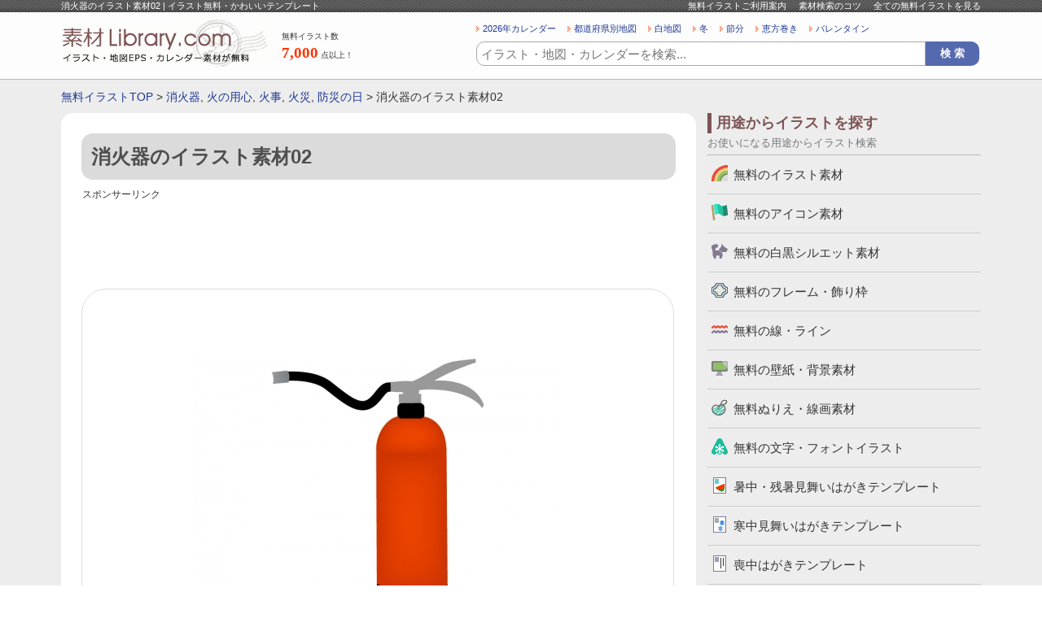

--- FILE ---
content_type: text/html; charset=UTF-8
request_url: https://www.sozai-library.com/sozai/7737
body_size: 9008
content:































	
		<!DOCTYPE html>
	<html lang="ja">
		<head prefix="og: http://ogp.me/ns# fb: http://ogp.me/ns/fb# article: http://ogp.me/ns/article#">
		
		<meta name="viewport" content="width=device-width, initial-scale=1">

		
		<!-- All in One SEO 4.9.3 - aioseo.com -->
		<title>消火器のイラスト素材02 | イラスト無料・かわいいテンプレート</title>
	<meta name="description" content="消火器のイラスト素材02です。火の用心、火災訓練などのコンテンツにいかがでしょうか。シンプルな形で作ってあるので、必要に応じて色や大きさなどをご自由に加工しても大丈夫です。また、透過PNGデータも入ってます。消火器、火災、火事、火の用心、防災の日。" />
	<meta name="robots" content="max-snippet:-1, max-image-preview:large, max-video-preview:-1" />
	<link rel="canonical" href="https://www.sozai-library.com/sozai/7737" />
	<meta name="generator" content="All in One SEO (AIOSEO) 4.9.3" />
		<!-- All in One SEO -->

<link rel='stylesheet' id='wp_dlmp_styles-css' href='https://www.sozai-library.com/wp-content/plugins/download-monitor/page-addon/styles.css' type='text/css' media='all' />
	<style type='text/css'>
	.download-info .download-button {
		background-image: url(https://www.sozai-library.com/wp-content/plugins/download-monitor/page-addon/downloadbutton.gif);
	}
	.download-info .more-button {
		background-image: url(https://www.sozai-library.com/wp-content/plugins/download-monitor/page-addon/morebutton.gif);
	}
	</style>

				
				
				
				
				<meta name="Copyright" content="Copyright &copy; www.sozai-library.com 2013-2026 All Rights Reserved." />
		<meta http-equiv="Content-Style-Type" content="text/css" />
		<meta http-equiv="Content-Script-Type" content="text/javascript" />
		<link rel="stylesheet" type="text/css" media="all" href="https://www.sozai-library.com/wp-content/themes/treasure/style.css" />
		<link rel="stylesheet" type="text/css" media="all" href="https://www.sozai-library.com/wp-content/themes/treasure/css/common.css" />
				<link rel="stylesheet" type="text/css" media="all" href="https://www.sozai-library.com/wp-content/themes/treasure/css/layout.css" />
				<meta charset="UTF-8" />
		
				<meta property="og:title" content="消火器のイラスト素材02 | イラスト無料・かわいいテンプレート" />
		<meta property="og:description" content="すべてのイラストが無料！地図・カレンダー・壁紙・かわいいフリーイラストも豊富にご用意している無料のイラストサイトです。" />
		<meta property="og:image" content="https://www.sozai-library.com/wp-content/themes/treasure/images/common/logo-2.gif" />
						<script async src="https://pagead2.googlesyndication.com/pagead/js/adsbygoogle.js?client=ca-pub-5378534804093260"
		     crossorigin="anonymous"></script>
		
				<!-- Global site tag (gtag.js) - Google Analytics -->
		<script async src="https://www.googletagmanager.com/gtag/js?id=UA-39566497-1"></script>
		<script>
		  window.dataLayer = window.dataLayer || [];
		  function gtag(){dataLayer.push(arguments);}
		  gtag('js', new Date());

		  gtag('config', 'UA-39566497-1');
		</script>

	</head>
	<body>
				<div id="wrapper">
			<div id="header">
				<div id="headerInn">
					<div id="beltBox">
						<div class="ctsBox">
							<h1>
																消火器のイラスト素材02 | イラスト無料・かわいいテンプレート							</h1>
							<ul>
								<li><a href="https://www.sozai-library.com/about/">無料イラストご利用案内</a></li>
								<li><a href="https://www.sozai-library.com/about/#searchInfoBox">素材検索のコツ</a></li>
								<li><a href="https://www.sozai-library.com/sozai/cate/">全ての無料イラストを見る</a></li>
							</ul>
						</div>
						<!-- /ctsBox -->
					</div>
					<!-- beltBox -->
					<div id="headerMainBox">
						<h2>
							<a href="https://www.sozai-library.com"><img src="https://www.sozai-library.com/wp-content/themes/treasure/images/common/logo.png" width="256" height="60" alt="イラスト無料のテンプレートサイト" /></a>
						</h2>
						<dl class="illustCnt">
							<dt>無料イラスト数</dt>
							<dd><span>7,000</span>点以上！</dd>
						</dl>
						<div id="headR">
							














<ul class="searchKwBox">
	<li><a href="https://www.sozai-library.com/keyword/2026年">2026年カレンダー</a></li>
	<li><a href="https://www.sozai-library.com/keyword/市区町村別">都道府県別地図</a></li>
	<li><a href="https://www.sozai-library.com/keyword/白地図">白地図</a></li>
	<li><a href="https://www.sozai-library.com/keyword/冬">冬</a></li>
	<li><a href="https://www.sozai-library.com/keyword/節分">節分</a></li>
	<li><a href="https://www.sozai-library.com/keyword/恵方巻き">恵方巻き</a></li>
	<li><a href="https://www.sozai-library.com/keyword/バレンタイン">バレンタイン</a></li>
</ul>
							
	<div class="searchBox">
		<form role="search" method="get" id="searchform" action="https://www.sozai-library.com/">
			<dl>
				<dt><input type="text" value="" name="s" id="s" placeholder="イラスト・地図・カレンダーを検索..." /></dt>
				<dd><input type="button" value="検 索" id="searchsubmit" onClick="void(this.form.submit());return false" /></dd>
							</dl>
		</form>
	</div>

						</div>
						<!-- /headR -->
					</div>
					<!-- /headerMainBox -->
				</div>
				<!-- /headerInn -->
			</div>
			<!-- /header -->

										<div id="breadBox">
					<div class="inn">
						<a href="https://www.sozai-library.com">無料イラストTOP</a> &gt; <a href="https://www.sozai-library.com/keyword/%e6%b6%88%e7%81%ab%e5%99%a8">消火器</a>, <a href="https://www.sozai-library.com/keyword/%e7%81%ab%e3%81%ae%e7%94%a8%e5%bf%83">火の用心</a>, <a href="https://www.sozai-library.com/keyword/%e7%81%ab%e4%ba%8b">火事</a>, <a href="https://www.sozai-library.com/keyword/%e7%81%ab%e7%81%bd">火災</a>, <a href="https://www.sozai-library.com/keyword/%e9%98%b2%e7%81%bd%e3%81%ae%e6%97%a5">防災の日</a> &gt; 消火器のイラスト素材02					</div>
				</div>
			
			<div id="container">


	
	<div id="main">
		<div id="sozaiDtlBox">

			
				<div class="dtlTitBox">
					<h2>消火器のイラスト素材02</h2>
									</div>

				<div class="free728-90">
					<p class="sponsorLinkNormal">スポンサーリンク</p>
					<script async src="https://pagead2.googlesyndication.com/pagead/js/adsbygoogle.js?client=ca-pub-5378534804093260"
					     crossorigin="anonymous"></script>
					<!-- 詳細ページ レスポンシブ -->
					<ins class="adsbygoogle"
					     style="display:block"
					     data-ad-client="ca-pub-5378534804093260"
					     data-ad-slot="2568892554"
					     data-ad-format="horizontal"
					     data-full-width-responsive="true"></ins>
					<script>
					     (adsbygoogle = window.adsbygoogle || []).push({});
					</script>
				</div>

				
				<div id="sozaiPhBox" oncontextmenu="return false;">
					<div id="sozaiPh">
						<img width="450" height="337" src="https://www.sozai-library.com/wp-content/uploads/2016/04/7737-450x337.jpg" class="attachment-post-thumbnail size-post-thumbnail wp-post-image" alt="消火器のイラスト素材02" decoding="async" fetchpriority="high" srcset="https://www.sozai-library.com/wp-content/uploads/2016/04/7737-450x337.jpg 450w, https://www.sozai-library.com/wp-content/uploads/2016/04/7737-300x225.jpg 300w, https://www.sozai-library.com/wp-content/uploads/2016/04/7737-56x42.jpg 56w, https://www.sozai-library.com/wp-content/uploads/2016/04/7737-112x84.jpg 112w, https://www.sozai-library.com/wp-content/uploads/2016/04/7737-90x67.jpg 90w, https://www.sozai-library.com/wp-content/uploads/2016/04/7737.jpg 800w" sizes="(max-width: 450px) 100vw, 450px" />					</div>
				</div>

				
				<div class="free728-90">
					<p class="sponsorLinkNormal">スポンサーリンク</p>
					<script async src="https://pagead2.googlesyndication.com/pagead/js/adsbygoogle.js?client=ca-pub-5378534804093260"
					     crossorigin="anonymous"></script>
					<!-- 詳細ページ レスポンシブ 2 -->
					<ins class="adsbygoogle"
					     style="display:block"
					     data-ad-client="ca-pub-5378534804093260"
					     data-ad-slot="8942729219"
					     data-ad-format="auto"
					     data-full-width-responsive="true"></ins>
					<script>
					     (adsbygoogle = window.adsbygoogle || []).push({});
					</script>
				</div>

								<div id="sozaiNameBox">
					<p>無料イラスト名</p>
					<strong>消火器のイラスト素材02</strong>
				</div>
				<!-- /sozaiNameBox -->

								<div id="dataType">
					<h3>イラストのデータ形式</h3>
					<ul>
																			<li id="eps">EPS</li>
						
													<li id="jpg">JPG</li>
						
													<li id="png">PNG</li>
											</ul>
				</div>

								<div id="cateBox">
					<h3>イラストのカテゴリ</h3>
					<ul>
						<li><a href="https://www.sozai-library.com/sozai/cate/illust" rel="tag">無料のイラスト素材</a></li>
					</ul>
				</div>

								<div id="keywordBox">
					<h3>イラストのキーワード</h3>
						<ul>
<li><a href="https://www.sozai-library.com/keyword/%e6%b6%88%e7%81%ab%e5%99%a8">消火器</a></li>
<li><a href="https://www.sozai-library.com/keyword/%e7%81%ab%e3%81%ae%e7%94%a8%e5%bf%83">火の用心</a></li>
<li><a href="https://www.sozai-library.com/keyword/%e7%81%ab%e4%ba%8b">火事</a></li>
<li><a href="https://www.sozai-library.com/keyword/%e7%81%ab%e7%81%bd">火災</a></li>
<li><a href="https://www.sozai-library.com/keyword/%e9%98%b2%e7%81%bd%e3%81%ae%e6%97%a5">防災の日</a></li>
</ul>				</div>
				<!-- /keywordBox -->

																																																																			
									<div id="sozaiRecommendBox">
						<div class="titBox">
							<h3>消火器のイラスト素材02に関連した無料イラスト</h3>
													</div>
						<div class="ctsBox">
																											<ul>
											<li><a href="https://www.sozai-library.com/sozai/7736"><img width="112" height="84" src="https://www.sozai-library.com/wp-content/uploads/2016/04/7736-112x84.jpg" class="attachment-top_thumbnail size-top_thumbnail wp-post-image" alt="消火器と炎のイラスト" decoding="async" srcset="https://www.sozai-library.com/wp-content/uploads/2016/04/7736-112x84.jpg 112w, https://www.sozai-library.com/wp-content/uploads/2016/04/7736-300x225.jpg 300w, https://www.sozai-library.com/wp-content/uploads/2016/04/7736-450x337.jpg 450w, https://www.sozai-library.com/wp-content/uploads/2016/04/7736-56x42.jpg 56w, https://www.sozai-library.com/wp-content/uploads/2016/04/7736-90x67.jpg 90w, https://www.sozai-library.com/wp-content/uploads/2016/04/7736.jpg 800w" sizes="(max-width: 112px) 100vw, 112px" /></a></li>
											<li><a href="https://www.sozai-library.com/sozai/7736">消火器と炎のイラスト</a></li>
										</ul>
																			<ul>
											<li><a href="https://www.sozai-library.com/sozai/7683"><img width="112" height="84" src="https://www.sozai-library.com/wp-content/uploads/2016/04/7683-112x84.jpg" class="attachment-top_thumbnail size-top_thumbnail wp-post-image" alt="防災の日・防災訓練で火を消す訓練のイラスト" decoding="async" srcset="https://www.sozai-library.com/wp-content/uploads/2016/04/7683-112x84.jpg 112w, https://www.sozai-library.com/wp-content/uploads/2016/04/7683-300x225.jpg 300w, https://www.sozai-library.com/wp-content/uploads/2016/04/7683-450x337.jpg 450w, https://www.sozai-library.com/wp-content/uploads/2016/04/7683-56x42.jpg 56w, https://www.sozai-library.com/wp-content/uploads/2016/04/7683-90x67.jpg 90w, https://www.sozai-library.com/wp-content/uploads/2016/04/7683.jpg 800w" sizes="(max-width: 112px) 100vw, 112px" /></a></li>
											<li><a href="https://www.sozai-library.com/sozai/7683">防災の日・防災訓練で火を消す訓練のイラスト</a></li>
										</ul>
																			<ul>
											<li><a href="https://www.sozai-library.com/sozai/1520"><img width="112" height="84" src="https://www.sozai-library.com/wp-content/uploads/2014/02/01520-112x84.jpg" class="attachment-top_thumbnail size-top_thumbnail wp-post-image" alt="消火器のイラスト素材" decoding="async" loading="lazy" srcset="https://www.sozai-library.com/wp-content/uploads/2014/02/01520-112x84.jpg 112w, https://www.sozai-library.com/wp-content/uploads/2014/02/01520-300x225.jpg 300w, https://www.sozai-library.com/wp-content/uploads/2014/02/01520-450x337.jpg 450w, https://www.sozai-library.com/wp-content/uploads/2014/02/01520-56x42.jpg 56w, https://www.sozai-library.com/wp-content/uploads/2014/02/01520-90x67.jpg 90w, https://www.sozai-library.com/wp-content/uploads/2014/02/01520.jpg 800w" sizes="auto, (max-width: 112px) 100vw, 112px" /></a></li>
											<li><a href="https://www.sozai-library.com/sozai/1520">消火器のイラスト素材</a></li>
										</ul>
																							</div>
						<p class="listLink">
							<a href="https://www.sozai-library.com/sozai/cate/">他の無料イラストを見る</a>
						</p>
					</div>
					<!-- /sozaiRecommendBox -->
				
				<ul id="txtDtlTop-2">
					<li>・「<a href="https://www.sozai-library.com">イラスト無料の素材ライブラリー.com</a>」のイラストデータは、個人利用法人利用問わず無料でご利用可能です。</li>
					<li>・無料イラストはIllustratorで編集可能なEPSのベクターデータ（一部イラスト素材を除く）・透過PNG・JPG（まとめてZIPになってます）が入ってますので、必要に応じて加工は自由にしていただいて問題ありません。</li>
					<li>・「消火器のイラスト素材02」の無料イラストは、このページの「ダウンロード」ボタンをクリックするだけで完了できます。</li>
				</ul>

				<div class="sozaiNameBox-2">
					<h3>消火器のイラスト素材02</h3>
				</div>

				<div id="sozaiTxt">
					<p>消火器のイラスト素材02です。</p>
<p>火の用心、火災訓練などのコンテンツにいかがでしょうか。</p>
<p>シンプルな形で作ってあるので、必要に応じて色や大きさなどをご自由に加工しても大丈夫です。</p>
<p>また、透過PNGデータも入っていますが、ご自身でIllustratorで開けば再度透過PNGへ書き出しもできるので、必要に応じてファイル形式の変換やアレンジを行なってください(^^)</p>
<p>[消火器、火災、火事、火の用心、防災の日]</p>
<a class="downloadlink" href="https://www.sozai-library.com/download7737.zip">消火器のイラスト素材02</a>
					<div class="dlTxt-1"><a href="https://www.sozai-library.com/policy/">ご利用規約</a>をお読みの上イラスト・素材をご利用ください。</div>
					<div class="dlTxt-1">
						<strong>■「Google Chrome」「Microsoft Edge」をお使いでダウンロードできない場合</strong><br />
						Google Chrome、Microsoft Edgeのブラウザにて<br />
						一部ダウンロードができないケースがあることを確認しております。<br />
						その場合はお手数ではございますが「Firefox」ブラウザにて<br />
						ダウンロードいただけますようお願い申し上げます。
					</div>
				</div>

				
				<div class="free728-90">
					<p class="sponsorLinkNormal">スポンサーリンク</p>
					<script async src="https://pagead2.googlesyndication.com/pagead/js/adsbygoogle.js?client=ca-pub-5378534804093260"
					     crossorigin="anonymous"></script>
					<!-- 詳細ページ レスポンシブ 4 -->
					<ins class="adsbygoogle"
					     style="display:block"
					     data-ad-client="ca-pub-5378534804093260"
					     data-ad-slot="7242828250"
					     data-ad-format="auto"
					     data-full-width-responsive="true"></ins>
					<script>
					     (adsbygoogle = window.adsbygoogle || []).push({});
					</script>
				</div>


								<div id="sozaiEtcBox">
					<div class="titBox">
						<h3>「消火器のイラスト素材02」と同じカテゴリのイラスト</h3>
					</div>
					<div class="ctsBox-4">

																								
						
																			<ul>
								<li class="thumb"><a href="https://www.sozai-library.com/sozai/11467"><img width="152" height="114" src="https://www.sozai-library.com/wp-content/uploads/2017/07/wafuu_tourou_11467.jpg" class="attachment-152x152 size-152x152 wp-post-image" alt="石の灯篭のイラスト" decoding="async" loading="lazy" srcset="https://www.sozai-library.com/wp-content/uploads/2017/07/wafuu_tourou_11467.jpg 800w, https://www.sozai-library.com/wp-content/uploads/2017/07/wafuu_tourou_11467-300x225.jpg 300w, https://www.sozai-library.com/wp-content/uploads/2017/07/wafuu_tourou_11467-450x337.jpg 450w, https://www.sozai-library.com/wp-content/uploads/2017/07/wafuu_tourou_11467-56x42.jpg 56w, https://www.sozai-library.com/wp-content/uploads/2017/07/wafuu_tourou_11467-112x84.jpg 112w, https://www.sozai-library.com/wp-content/uploads/2017/07/wafuu_tourou_11467-90x67.jpg 90w" sizes="auto, (max-width: 152px) 100vw, 152px" /></a></li>
																<li><a href="https://www.sozai-library.com/sozai/11467">石の灯篭のイラスト</a></li>
							</ul>
																										<ul>
								<li class="thumb"><a href="https://www.sozai-library.com/sozai/39"><img width="152" height="114" src="https://www.sozai-library.com/wp-content/uploads/2013/03/00039.jpg" class="attachment-152x152 size-152x152 wp-post-image" alt="イヌ02" decoding="async" loading="lazy" srcset="https://www.sozai-library.com/wp-content/uploads/2013/03/00039.jpg 800w, https://www.sozai-library.com/wp-content/uploads/2013/03/00039-300x225.jpg 300w, https://www.sozai-library.com/wp-content/uploads/2013/03/00039-450x337.jpg 450w, https://www.sozai-library.com/wp-content/uploads/2013/03/00039-56x42.jpg 56w, https://www.sozai-library.com/wp-content/uploads/2013/03/00039-152x113.jpg 152w" sizes="auto, (max-width: 152px) 100vw, 152px" /></a></li>
																<li><a href="https://www.sozai-library.com/sozai/39">イヌ・犬・イラスト素材02</a></li>
							</ul>
																										<ul>
								<li class="thumb"><a href="https://www.sozai-library.com/sozai/9624"><img width="152" height="114" src="https://www.sozai-library.com/wp-content/uploads/2017/01/food_omelette-rice_9624.jpg" class="attachment-152x152 size-152x152 wp-post-image" alt="オムライスのイラスト" decoding="async" loading="lazy" srcset="https://www.sozai-library.com/wp-content/uploads/2017/01/food_omelette-rice_9624.jpg 800w, https://www.sozai-library.com/wp-content/uploads/2017/01/food_omelette-rice_9624-300x225.jpg 300w, https://www.sozai-library.com/wp-content/uploads/2017/01/food_omelette-rice_9624-450x337.jpg 450w, https://www.sozai-library.com/wp-content/uploads/2017/01/food_omelette-rice_9624-56x42.jpg 56w, https://www.sozai-library.com/wp-content/uploads/2017/01/food_omelette-rice_9624-112x84.jpg 112w, https://www.sozai-library.com/wp-content/uploads/2017/01/food_omelette-rice_9624-90x67.jpg 90w" sizes="auto, (max-width: 152px) 100vw, 152px" /></a></li>
																<li><a href="https://www.sozai-library.com/sozai/9624">オムライスのイラスト</a></li>
							</ul>
																										<ul class="last">
								<li class="thumb"><a href="https://www.sozai-library.com/sozai/10891"><img width="152" height="114" src="https://www.sozai-library.com/wp-content/uploads/2017/05/asobi_daruma-otoshi_10891.jpg" class="attachment-152x152 size-152x152 wp-post-image" alt="だるま落としのイラスト" decoding="async" loading="lazy" srcset="https://www.sozai-library.com/wp-content/uploads/2017/05/asobi_daruma-otoshi_10891.jpg 800w, https://www.sozai-library.com/wp-content/uploads/2017/05/asobi_daruma-otoshi_10891-300x225.jpg 300w, https://www.sozai-library.com/wp-content/uploads/2017/05/asobi_daruma-otoshi_10891-450x337.jpg 450w, https://www.sozai-library.com/wp-content/uploads/2017/05/asobi_daruma-otoshi_10891-56x42.jpg 56w, https://www.sozai-library.com/wp-content/uploads/2017/05/asobi_daruma-otoshi_10891-112x84.jpg 112w, https://www.sozai-library.com/wp-content/uploads/2017/05/asobi_daruma-otoshi_10891-90x67.jpg 90w" sizes="auto, (max-width: 152px) 100vw, 152px" /></a></li>
																<li><a href="https://www.sozai-library.com/sozai/10891">だるま落としのイラスト</a></li>
							</ul>
							<div class="clr"></div>																			<ul>
								<li class="thumb"><a href="https://www.sozai-library.com/sozai/12173"><img width="152" height="114" src="https://www.sozai-library.com/wp-content/uploads/2017/09/sports_basketball_goal_12173.jpg" class="attachment-152x152 size-152x152 wp-post-image" alt="バスケットボールのゴールのイラスト02" decoding="async" loading="lazy" srcset="https://www.sozai-library.com/wp-content/uploads/2017/09/sports_basketball_goal_12173.jpg 800w, https://www.sozai-library.com/wp-content/uploads/2017/09/sports_basketball_goal_12173-300x225.jpg 300w, https://www.sozai-library.com/wp-content/uploads/2017/09/sports_basketball_goal_12173-450x337.jpg 450w, https://www.sozai-library.com/wp-content/uploads/2017/09/sports_basketball_goal_12173-56x42.jpg 56w, https://www.sozai-library.com/wp-content/uploads/2017/09/sports_basketball_goal_12173-112x84.jpg 112w, https://www.sozai-library.com/wp-content/uploads/2017/09/sports_basketball_goal_12173-90x67.jpg 90w" sizes="auto, (max-width: 152px) 100vw, 152px" /></a></li>
																<li><a href="https://www.sozai-library.com/sozai/12173">バスケットボールのゴールのイラスト02</a></li>
							</ul>
																										<ul>
								<li class="thumb"><a href="https://www.sozai-library.com/sozai/7261"><img width="152" height="114" src="https://www.sozai-library.com/wp-content/uploads/2016/02/7261.jpg" class="attachment-152x152 size-152x152 wp-post-image" alt="たき火・炎のイラスト" decoding="async" loading="lazy" srcset="https://www.sozai-library.com/wp-content/uploads/2016/02/7261.jpg 800w, https://www.sozai-library.com/wp-content/uploads/2016/02/7261-300x225.jpg 300w, https://www.sozai-library.com/wp-content/uploads/2016/02/7261-450x337.jpg 450w, https://www.sozai-library.com/wp-content/uploads/2016/02/7261-56x42.jpg 56w, https://www.sozai-library.com/wp-content/uploads/2016/02/7261-112x84.jpg 112w, https://www.sozai-library.com/wp-content/uploads/2016/02/7261-90x67.jpg 90w" sizes="auto, (max-width: 152px) 100vw, 152px" /></a></li>
																<li><a href="https://www.sozai-library.com/sozai/7261">たき火・炎のイラスト</a></li>
							</ul>
																										<ul>
								<li class="thumb"><a href="https://www.sozai-library.com/sozai/2048"><img width="152" height="114" src="https://www.sozai-library.com/wp-content/uploads/2014/06/2048.jpg" class="attachment-152x152 size-152x152 wp-post-image" alt="かわいいペンギンのイラスト素材" decoding="async" loading="lazy" srcset="https://www.sozai-library.com/wp-content/uploads/2014/06/2048.jpg 800w, https://www.sozai-library.com/wp-content/uploads/2014/06/2048-300x225.jpg 300w, https://www.sozai-library.com/wp-content/uploads/2014/06/2048-450x337.jpg 450w, https://www.sozai-library.com/wp-content/uploads/2014/06/2048-56x42.jpg 56w, https://www.sozai-library.com/wp-content/uploads/2014/06/2048-112x84.jpg 112w, https://www.sozai-library.com/wp-content/uploads/2014/06/2048-90x67.jpg 90w" sizes="auto, (max-width: 152px) 100vw, 152px" /></a></li>
																<li><a href="https://www.sozai-library.com/sozai/2048">かわいいペンギンのイラスト素材</a></li>
							</ul>
																										<ul class="last">
								<li class="thumb"><a href="https://www.sozai-library.com/sozai/3137"><img width="152" height="114" src="https://www.sozai-library.com/wp-content/uploads/2014/10/3137.jpg" class="attachment-152x152 size-152x152 wp-post-image" alt="トーストのイラスト素材" decoding="async" loading="lazy" srcset="https://www.sozai-library.com/wp-content/uploads/2014/10/3137.jpg 800w, https://www.sozai-library.com/wp-content/uploads/2014/10/3137-300x225.jpg 300w, https://www.sozai-library.com/wp-content/uploads/2014/10/3137-450x337.jpg 450w, https://www.sozai-library.com/wp-content/uploads/2014/10/3137-56x42.jpg 56w, https://www.sozai-library.com/wp-content/uploads/2014/10/3137-112x84.jpg 112w, https://www.sozai-library.com/wp-content/uploads/2014/10/3137-90x67.jpg 90w" sizes="auto, (max-width: 152px) 100vw, 152px" /></a></li>
																<li><a href="https://www.sozai-library.com/sozai/3137">こんがり焼けたトーストのイラスト素材</a></li>
							</ul>
							<div class="clr"></div>											</div>

					<div class="titBox">
						<h3>その他の無料イラスト</h3>
					</div>
					<div class="ctsBox-4">
													<ul>
								<li class="thumb"><a href="https://www.sozai-library.com/sozai/8310"><img width="152" height="114" src="https://www.sozai-library.com/wp-content/uploads/2016/07/8310.jpg" class="attachment-152x152 size-152x152 wp-post-image" alt="洗面器とお風呂の椅子のイラスト" decoding="async" loading="lazy" srcset="https://www.sozai-library.com/wp-content/uploads/2016/07/8310.jpg 800w, https://www.sozai-library.com/wp-content/uploads/2016/07/8310-300x225.jpg 300w, https://www.sozai-library.com/wp-content/uploads/2016/07/8310-450x337.jpg 450w, https://www.sozai-library.com/wp-content/uploads/2016/07/8310-56x42.jpg 56w, https://www.sozai-library.com/wp-content/uploads/2016/07/8310-112x84.jpg 112w, https://www.sozai-library.com/wp-content/uploads/2016/07/8310-90x67.jpg 90w" sizes="auto, (max-width: 152px) 100vw, 152px" /></a></li>
																<li><a href="https://www.sozai-library.com/sozai/8310">洗面器とお風呂の椅子のイラスト</a></li>
							</ul>
																				<ul>
								<li class="thumb"><a href="https://www.sozai-library.com/sozai/3606"><img width="152" height="114" src="https://www.sozai-library.com/wp-content/uploads/2015/01/3606.jpg" class="attachment-152x152 size-152x152 wp-post-image" alt="猛暑の中を営業回りするサラリーマンのイラスト素材" decoding="async" loading="lazy" srcset="https://www.sozai-library.com/wp-content/uploads/2015/01/3606.jpg 800w, https://www.sozai-library.com/wp-content/uploads/2015/01/3606-300x225.jpg 300w, https://www.sozai-library.com/wp-content/uploads/2015/01/3606-450x337.jpg 450w, https://www.sozai-library.com/wp-content/uploads/2015/01/3606-56x42.jpg 56w, https://www.sozai-library.com/wp-content/uploads/2015/01/3606-112x84.jpg 112w, https://www.sozai-library.com/wp-content/uploads/2015/01/3606-90x67.jpg 90w" sizes="auto, (max-width: 152px) 100vw, 152px" /></a></li>
																<li><a href="https://www.sozai-library.com/sozai/3606">猛暑の中を営業回りするサラリーマンのイラスト素材</a></li>
							</ul>
																				<ul>
								<li class="thumb"><a href="https://www.sozai-library.com/sozai/14734"><img width="152" height="114" src="https://www.sozai-library.com/wp-content/uploads/2018/08/drink_ramune_14734.jpg" class="attachment-152x152 size-152x152 wp-post-image" alt="ラムネ（飲み物）のイラスト02" decoding="async" loading="lazy" srcset="https://www.sozai-library.com/wp-content/uploads/2018/08/drink_ramune_14734.jpg 800w, https://www.sozai-library.com/wp-content/uploads/2018/08/drink_ramune_14734-300x225.jpg 300w, https://www.sozai-library.com/wp-content/uploads/2018/08/drink_ramune_14734-450x337.jpg 450w, https://www.sozai-library.com/wp-content/uploads/2018/08/drink_ramune_14734-56x42.jpg 56w, https://www.sozai-library.com/wp-content/uploads/2018/08/drink_ramune_14734-112x84.jpg 112w, https://www.sozai-library.com/wp-content/uploads/2018/08/drink_ramune_14734-90x67.jpg 90w" sizes="auto, (max-width: 152px) 100vw, 152px" /></a></li>
																<li><a href="https://www.sozai-library.com/sozai/14734">ラムネ（飲み物）のイラスト02</a></li>
							</ul>
																				<ul class="last">
								<li class="thumb"><a href="https://www.sozai-library.com/sozai/10747"><img width="152" height="114" src="https://www.sozai-library.com/wp-content/uploads/2017/04/high-touch_10747.jpg" class="attachment-152x152 size-152x152 wp-post-image" alt="ハイタッチのイラスト03" decoding="async" loading="lazy" srcset="https://www.sozai-library.com/wp-content/uploads/2017/04/high-touch_10747.jpg 800w, https://www.sozai-library.com/wp-content/uploads/2017/04/high-touch_10747-300x225.jpg 300w, https://www.sozai-library.com/wp-content/uploads/2017/04/high-touch_10747-450x337.jpg 450w, https://www.sozai-library.com/wp-content/uploads/2017/04/high-touch_10747-56x42.jpg 56w, https://www.sozai-library.com/wp-content/uploads/2017/04/high-touch_10747-112x84.jpg 112w, https://www.sozai-library.com/wp-content/uploads/2017/04/high-touch_10747-90x67.jpg 90w" sizes="auto, (max-width: 152px) 100vw, 152px" /></a></li>
																<li><a href="https://www.sozai-library.com/sozai/10747">ハイタッチのイラスト03</a></li>
							</ul>
							<div class="clr"></div>													<ul>
								<li class="thumb"><a href="https://www.sozai-library.com/sozai/11424"><img width="152" height="114" src="https://www.sozai-library.com/wp-content/uploads/2017/07/game_hanahuda_11424.jpg" class="attachment-152x152 size-152x152 wp-post-image" alt="花札のイラスト" decoding="async" loading="lazy" srcset="https://www.sozai-library.com/wp-content/uploads/2017/07/game_hanahuda_11424.jpg 800w, https://www.sozai-library.com/wp-content/uploads/2017/07/game_hanahuda_11424-300x225.jpg 300w, https://www.sozai-library.com/wp-content/uploads/2017/07/game_hanahuda_11424-450x337.jpg 450w, https://www.sozai-library.com/wp-content/uploads/2017/07/game_hanahuda_11424-56x42.jpg 56w, https://www.sozai-library.com/wp-content/uploads/2017/07/game_hanahuda_11424-112x84.jpg 112w, https://www.sozai-library.com/wp-content/uploads/2017/07/game_hanahuda_11424-90x67.jpg 90w" sizes="auto, (max-width: 152px) 100vw, 152px" /></a></li>
																<li><a href="https://www.sozai-library.com/sozai/11424">花札のイラスト</a></li>
							</ul>
																				<ul>
								<li class="thumb"><a href="https://www.sozai-library.com/sozai/11985"><img width="152" height="114" src="https://www.sozai-library.com/wp-content/uploads/2017/08/senior_travel_dinner_11985.jpg" class="attachment-152x152 size-152x152 wp-post-image" alt="紅葉と旅館で食事する老夫婦のイラスト" decoding="async" loading="lazy" srcset="https://www.sozai-library.com/wp-content/uploads/2017/08/senior_travel_dinner_11985.jpg 800w, https://www.sozai-library.com/wp-content/uploads/2017/08/senior_travel_dinner_11985-300x225.jpg 300w, https://www.sozai-library.com/wp-content/uploads/2017/08/senior_travel_dinner_11985-450x337.jpg 450w, https://www.sozai-library.com/wp-content/uploads/2017/08/senior_travel_dinner_11985-56x42.jpg 56w, https://www.sozai-library.com/wp-content/uploads/2017/08/senior_travel_dinner_11985-112x84.jpg 112w, https://www.sozai-library.com/wp-content/uploads/2017/08/senior_travel_dinner_11985-90x67.jpg 90w" sizes="auto, (max-width: 152px) 100vw, 152px" /></a></li>
																<li><a href="https://www.sozai-library.com/sozai/11985">紅葉と旅館で食事する老夫婦のイラスト</a></li>
							</ul>
																				<ul>
								<li class="thumb"><a href="https://www.sozai-library.com/sozai/8781"><img width="152" height="114" src="https://www.sozai-library.com/wp-content/uploads/2016/10/8781.jpg" class="attachment-152x152 size-152x152 wp-post-image" alt="かわいいトラフグ（河豚）のイラスト" decoding="async" loading="lazy" srcset="https://www.sozai-library.com/wp-content/uploads/2016/10/8781.jpg 800w, https://www.sozai-library.com/wp-content/uploads/2016/10/8781-300x225.jpg 300w, https://www.sozai-library.com/wp-content/uploads/2016/10/8781-450x337.jpg 450w, https://www.sozai-library.com/wp-content/uploads/2016/10/8781-56x42.jpg 56w, https://www.sozai-library.com/wp-content/uploads/2016/10/8781-112x84.jpg 112w, https://www.sozai-library.com/wp-content/uploads/2016/10/8781-90x67.jpg 90w" sizes="auto, (max-width: 152px) 100vw, 152px" /></a></li>
																<li><a href="https://www.sozai-library.com/sozai/8781">かわいいトラフグのイラスト</a></li>
							</ul>
																				<ul class="last">
								<li class="thumb"><a href="https://www.sozai-library.com/sozai/297"><img width="152" height="114" src="https://www.sozai-library.com/wp-content/uploads/2013/05/00297.jpg" class="attachment-152x152 size-152x152 wp-post-image" alt="雨・傘・梅雨・雲イラスト素材02　無料ダウンロード" decoding="async" loading="lazy" srcset="https://www.sozai-library.com/wp-content/uploads/2013/05/00297.jpg 800w, https://www.sozai-library.com/wp-content/uploads/2013/05/00297-300x225.jpg 300w, https://www.sozai-library.com/wp-content/uploads/2013/05/00297-450x337.jpg 450w, https://www.sozai-library.com/wp-content/uploads/2013/05/00297-56x42.jpg 56w, https://www.sozai-library.com/wp-content/uploads/2013/05/00297-112x84.jpg 112w, https://www.sozai-library.com/wp-content/uploads/2013/05/00297-90x67.jpg 90w" sizes="auto, (max-width: 152px) 100vw, 152px" /></a></li>
																<li><a href="https://www.sozai-library.com/sozai/297">雨・傘・梅雨・雲イラスト素材02</a></li>
							</ul>
							<div class="clr"></div>													<ul>
								<li class="thumb"><a href="https://www.sozai-library.com/sozai/12333"><img width="152" height="114" src="https://www.sozai-library.com/wp-content/uploads/2017/09/shokubutsu_olive_12333.jpg" class="attachment-152x152 size-152x152 wp-post-image" alt="オリーブの実のイラスト02" decoding="async" loading="lazy" srcset="https://www.sozai-library.com/wp-content/uploads/2017/09/shokubutsu_olive_12333.jpg 800w, https://www.sozai-library.com/wp-content/uploads/2017/09/shokubutsu_olive_12333-300x225.jpg 300w, https://www.sozai-library.com/wp-content/uploads/2017/09/shokubutsu_olive_12333-450x337.jpg 450w, https://www.sozai-library.com/wp-content/uploads/2017/09/shokubutsu_olive_12333-56x42.jpg 56w, https://www.sozai-library.com/wp-content/uploads/2017/09/shokubutsu_olive_12333-112x84.jpg 112w, https://www.sozai-library.com/wp-content/uploads/2017/09/shokubutsu_olive_12333-90x67.jpg 90w" sizes="auto, (max-width: 152px) 100vw, 152px" /></a></li>
																<li><a href="https://www.sozai-library.com/sozai/12333">オリーブの実のイラスト02</a></li>
							</ul>
																				<ul>
								<li class="thumb"><a href="https://www.sozai-library.com/sozai/10180"><img width="152" height="114" src="https://www.sozai-library.com/wp-content/uploads/2017/03/bird_tsuru_10180.jpg" class="attachment-152x152 size-152x152 wp-post-image" alt="飛んでいる鶴のイラスト02" decoding="async" loading="lazy" srcset="https://www.sozai-library.com/wp-content/uploads/2017/03/bird_tsuru_10180.jpg 800w, https://www.sozai-library.com/wp-content/uploads/2017/03/bird_tsuru_10180-300x225.jpg 300w, https://www.sozai-library.com/wp-content/uploads/2017/03/bird_tsuru_10180-450x337.jpg 450w, https://www.sozai-library.com/wp-content/uploads/2017/03/bird_tsuru_10180-56x42.jpg 56w, https://www.sozai-library.com/wp-content/uploads/2017/03/bird_tsuru_10180-112x84.jpg 112w, https://www.sozai-library.com/wp-content/uploads/2017/03/bird_tsuru_10180-90x67.jpg 90w" sizes="auto, (max-width: 152px) 100vw, 152px" /></a></li>
																<li><a href="https://www.sozai-library.com/sozai/10180">飛んでいる鶴のイラスト02</a></li>
							</ul>
																				<ul>
								<li class="thumb"><a href="https://www.sozai-library.com/sozai/1016"><img width="152" height="114" src="https://www.sozai-library.com/wp-content/uploads/2013/07/01016.jpg" class="attachment-152x152 size-152x152 wp-post-image" alt="リボンイラスト素材01" decoding="async" loading="lazy" srcset="https://www.sozai-library.com/wp-content/uploads/2013/07/01016.jpg 800w, https://www.sozai-library.com/wp-content/uploads/2013/07/01016-300x225.jpg 300w, https://www.sozai-library.com/wp-content/uploads/2013/07/01016-450x337.jpg 450w, https://www.sozai-library.com/wp-content/uploads/2013/07/01016-56x42.jpg 56w, https://www.sozai-library.com/wp-content/uploads/2013/07/01016-112x84.jpg 112w, https://www.sozai-library.com/wp-content/uploads/2013/07/01016-90x67.jpg 90w" sizes="auto, (max-width: 152px) 100vw, 152px" /></a></li>
																<li><a href="https://www.sozai-library.com/sozai/1016">リボンイラスト素材01</a></li>
							</ul>
																				<ul class="last">
								<li class="thumb"><a href="https://www.sozai-library.com/sozai/285"><img width="152" height="114" src="https://www.sozai-library.com/wp-content/uploads/2013/05/00285.jpg" class="attachment-152x152 size-152x152 wp-post-image" alt="電池・充電バッテリーイラスト・アイコン素材01　無料ダウンロード" decoding="async" loading="lazy" srcset="https://www.sozai-library.com/wp-content/uploads/2013/05/00285.jpg 800w, https://www.sozai-library.com/wp-content/uploads/2013/05/00285-300x225.jpg 300w, https://www.sozai-library.com/wp-content/uploads/2013/05/00285-450x337.jpg 450w, https://www.sozai-library.com/wp-content/uploads/2013/05/00285-56x42.jpg 56w, https://www.sozai-library.com/wp-content/uploads/2013/05/00285-112x84.jpg 112w, https://www.sozai-library.com/wp-content/uploads/2013/05/00285-90x67.jpg 90w" sizes="auto, (max-width: 152px) 100vw, 152px" /></a></li>
																<li><a href="https://www.sozai-library.com/sozai/285">電池・充電バッテリーイラスト・アイコン素材01</a></li>
							</ul>
							<div class="clr"></div>													<ul>
								<li class="thumb"><a href="https://www.sozai-library.com/sozai/5972"><img width="152" height="114" src="https://www.sozai-library.com/wp-content/uploads/2015/11/5972_s.jpg" class="attachment-152x152 size-152x152 wp-post-image" alt="蓮の花の喪中はがきテンプレートイラスト08" decoding="async" loading="lazy" srcset="https://www.sozai-library.com/wp-content/uploads/2015/11/5972_s.jpg 800w, https://www.sozai-library.com/wp-content/uploads/2015/11/5972_s-300x225.jpg 300w, https://www.sozai-library.com/wp-content/uploads/2015/11/5972_s-450x337.jpg 450w, https://www.sozai-library.com/wp-content/uploads/2015/11/5972_s-56x42.jpg 56w, https://www.sozai-library.com/wp-content/uploads/2015/11/5972_s-112x84.jpg 112w, https://www.sozai-library.com/wp-content/uploads/2015/11/5972_s-90x67.jpg 90w" sizes="auto, (max-width: 152px) 100vw, 152px" /></a></li>
																<li><a href="https://www.sozai-library.com/sozai/5972">蓮の花の喪中はがきテンプレートイラスト08</a></li>
							</ul>
																				<ul>
								<li class="thumb"><a href="https://www.sozai-library.com/sozai/11734"><img width="152" height="114" src="https://www.sozai-library.com/wp-content/uploads/2017/07/maternity_sanpo_11734.jpg" class="attachment-152x152 size-152x152 wp-post-image" alt="妊婦さんの散歩のイラスト" decoding="async" loading="lazy" srcset="https://www.sozai-library.com/wp-content/uploads/2017/07/maternity_sanpo_11734.jpg 800w, https://www.sozai-library.com/wp-content/uploads/2017/07/maternity_sanpo_11734-300x225.jpg 300w, https://www.sozai-library.com/wp-content/uploads/2017/07/maternity_sanpo_11734-450x337.jpg 450w, https://www.sozai-library.com/wp-content/uploads/2017/07/maternity_sanpo_11734-56x42.jpg 56w, https://www.sozai-library.com/wp-content/uploads/2017/07/maternity_sanpo_11734-112x84.jpg 112w, https://www.sozai-library.com/wp-content/uploads/2017/07/maternity_sanpo_11734-90x67.jpg 90w" sizes="auto, (max-width: 152px) 100vw, 152px" /></a></li>
																<li><a href="https://www.sozai-library.com/sozai/11734">妊婦さんの散歩のイラスト</a></li>
							</ul>
																				<ul>
								<li class="thumb"><a href="https://www.sozai-library.com/sozai/696"><img width="152" height="114" src="https://www.sozai-library.com/wp-content/uploads/2013/06/00696.jpg" class="attachment-152x152 size-152x152 wp-post-image" alt="PC・タワー型パソコンシルエット素材　無料ダウンロード" decoding="async" loading="lazy" srcset="https://www.sozai-library.com/wp-content/uploads/2013/06/00696.jpg 800w, https://www.sozai-library.com/wp-content/uploads/2013/06/00696-300x225.jpg 300w, https://www.sozai-library.com/wp-content/uploads/2013/06/00696-450x337.jpg 450w, https://www.sozai-library.com/wp-content/uploads/2013/06/00696-56x42.jpg 56w, https://www.sozai-library.com/wp-content/uploads/2013/06/00696-112x84.jpg 112w, https://www.sozai-library.com/wp-content/uploads/2013/06/00696-90x67.jpg 90w" sizes="auto, (max-width: 152px) 100vw, 152px" /></a></li>
																<li><a href="https://www.sozai-library.com/sozai/696">PC・タワー型パソコンシルエット素材</a></li>
							</ul>
																				<ul class="last">
								<li class="thumb"><a href="https://www.sozai-library.com/sozai/6949"><img width="152" height="114" src="https://www.sozai-library.com/wp-content/uploads/2016/01/6949.jpg" class="attachment-152x152 size-152x152 wp-post-image" alt="星座・ペルセウス座のイラスト" decoding="async" loading="lazy" srcset="https://www.sozai-library.com/wp-content/uploads/2016/01/6949.jpg 800w, https://www.sozai-library.com/wp-content/uploads/2016/01/6949-300x225.jpg 300w, https://www.sozai-library.com/wp-content/uploads/2016/01/6949-450x337.jpg 450w, https://www.sozai-library.com/wp-content/uploads/2016/01/6949-56x42.jpg 56w, https://www.sozai-library.com/wp-content/uploads/2016/01/6949-112x84.jpg 112w, https://www.sozai-library.com/wp-content/uploads/2016/01/6949-90x67.jpg 90w" sizes="auto, (max-width: 152px) 100vw, 152px" /></a></li>
																<li><a href="https://www.sozai-library.com/sozai/6949">星座・ペルセウス座のイラスト</a></li>
							</ul>
							<div class="clr"></div>													<ul>
								<li class="thumb"><a href="https://www.sozai-library.com/sozai/4271"><img width="152" height="114" src="https://www.sozai-library.com/wp-content/uploads/2015/03/4271.jpg" class="attachment-152x152 size-152x152 wp-post-image" alt="カラフルな小花のイラスト" decoding="async" loading="lazy" srcset="https://www.sozai-library.com/wp-content/uploads/2015/03/4271.jpg 800w, https://www.sozai-library.com/wp-content/uploads/2015/03/4271-300x225.jpg 300w, https://www.sozai-library.com/wp-content/uploads/2015/03/4271-450x337.jpg 450w, https://www.sozai-library.com/wp-content/uploads/2015/03/4271-56x42.jpg 56w, https://www.sozai-library.com/wp-content/uploads/2015/03/4271-112x84.jpg 112w, https://www.sozai-library.com/wp-content/uploads/2015/03/4271-90x67.jpg 90w" sizes="auto, (max-width: 152px) 100vw, 152px" /></a></li>
																<li><a href="https://www.sozai-library.com/sozai/4271">カラフルな小花のイラスト</a></li>
							</ul>
																				<ul>
								<li class="thumb"><a href="https://www.sozai-library.com/sozai/9940"><img width="152" height="114" src="https://www.sozai-library.com/wp-content/uploads/2017/03/single-lens-reflex-camera_9940.jpg" class="attachment-152x152 size-152x152 wp-post-image" alt="一眼レフカメラのイラスト" decoding="async" loading="lazy" srcset="https://www.sozai-library.com/wp-content/uploads/2017/03/single-lens-reflex-camera_9940.jpg 800w, https://www.sozai-library.com/wp-content/uploads/2017/03/single-lens-reflex-camera_9940-300x225.jpg 300w, https://www.sozai-library.com/wp-content/uploads/2017/03/single-lens-reflex-camera_9940-450x337.jpg 450w, https://www.sozai-library.com/wp-content/uploads/2017/03/single-lens-reflex-camera_9940-56x42.jpg 56w, https://www.sozai-library.com/wp-content/uploads/2017/03/single-lens-reflex-camera_9940-112x84.jpg 112w, https://www.sozai-library.com/wp-content/uploads/2017/03/single-lens-reflex-camera_9940-90x67.jpg 90w" sizes="auto, (max-width: 152px) 100vw, 152px" /></a></li>
																<li><a href="https://www.sozai-library.com/sozai/9940">一眼レフカメラのイラスト</a></li>
							</ul>
																				<ul>
								<li class="thumb"><a href="https://www.sozai-library.com/sozai/12360"><img width="152" height="114" src="https://www.sozai-library.com/wp-content/uploads/2017/09/eye_contact-lens_12360.jpg" class="attachment-152x152 size-152x152 wp-post-image" alt="目とコンタクトレンズのイラスト02" decoding="async" loading="lazy" srcset="https://www.sozai-library.com/wp-content/uploads/2017/09/eye_contact-lens_12360.jpg 800w, https://www.sozai-library.com/wp-content/uploads/2017/09/eye_contact-lens_12360-300x225.jpg 300w, https://www.sozai-library.com/wp-content/uploads/2017/09/eye_contact-lens_12360-450x337.jpg 450w, https://www.sozai-library.com/wp-content/uploads/2017/09/eye_contact-lens_12360-56x42.jpg 56w, https://www.sozai-library.com/wp-content/uploads/2017/09/eye_contact-lens_12360-112x84.jpg 112w, https://www.sozai-library.com/wp-content/uploads/2017/09/eye_contact-lens_12360-90x67.jpg 90w" sizes="auto, (max-width: 152px) 100vw, 152px" /></a></li>
																<li><a href="https://www.sozai-library.com/sozai/12360">目とコンタクトレンズのイラスト02</a></li>
							</ul>
																				<ul class="last">
								<li class="thumb"><a href="https://www.sozai-library.com/sozai/500"><img width="152" height="114" src="https://www.sozai-library.com/wp-content/uploads/2013/05/00500.jpg" class="attachment-152x152 size-152x152 wp-post-image" alt="トライアングル・楽器イラスト素材01　無料ダウンロード" decoding="async" loading="lazy" srcset="https://www.sozai-library.com/wp-content/uploads/2013/05/00500.jpg 800w, https://www.sozai-library.com/wp-content/uploads/2013/05/00500-300x225.jpg 300w, https://www.sozai-library.com/wp-content/uploads/2013/05/00500-450x337.jpg 450w, https://www.sozai-library.com/wp-content/uploads/2013/05/00500-56x42.jpg 56w, https://www.sozai-library.com/wp-content/uploads/2013/05/00500-112x84.jpg 112w, https://www.sozai-library.com/wp-content/uploads/2013/05/00500-90x67.jpg 90w" sizes="auto, (max-width: 152px) 100vw, 152px" /></a></li>
																<li><a href="https://www.sozai-library.com/sozai/500">トライアングル・楽器イラスト素材01</a></li>
							</ul>
							<div class="clr"></div>											</div>
					<!-- /ctsBox -->

					<p class="listLink">
						<a href="https://www.sozai-library.com/sozai/cate/">全ての無料イラストを見る</a>
					</p>
				</div>
				<!-- /sozaiEtcBox -->

			
			
		</div>
		<!-- /sozaiDtlBox -->

	</div>
	<!-- /main -->

	<div id="side">

		














<div class="sideCateListBox">
	<div class="cmnSideTit">
		<h3>用途からイラストを探す</h3>
		<p>お使いになる用途からイラスト検索</p>
	</div>
	<ul>

		
		<li class="cat-item cat-item-2"><a href="https://www.sozai-library.com/sozai/cate/illust">無料のイラスト素材</a></li>
		<li class="cat-item cat-item-53"><a href="https://www.sozai-library.com/sozai/cate/icon-sozai">無料のアイコン素材</a></li>
		<li class="cat-item cat-item-284"><a href="https://www.sozai-library.com/sozai/cate/silhouette">無料の白黒シルエット素材</a></li>
		<li class="cat-item cat-item-646"><a href="https://www.sozai-library.com/sozai/cate/frame">無料のフレーム・飾り枠</a></li>
		<li class="cat-item cat-item-647"><a href="https://www.sozai-library.com/sozai/cate/line">無料の線・ライン</a></li>
		<li class="cat-item cat-item-955"><a href="https://www.sozai-library.com/sozai/cate/wall">無料の壁紙・背景素材</a></li>
		<li class="cat-item cat-item-1019"><a href="https://www.sozai-library.com/sozai/cate/nurie">無料ぬりえ・線画素材</a></li>
		<li class="cat-item cat-item-2093"><a href="https://www.sozai-library.com/sozai/cate/text">無料の文字・フォントイラスト</a></li>
		<li class="cat-item cat-item-2595"><a href="https://www.sozai-library.com/sozai/cate/shochu">暑中・残暑見舞いはがきテンプレート</a></li>
		<li class="cat-item cat-item-2224"><a href="https://www.sozai-library.com/sozai/cate/kanchu">寒中見舞いはがきテンプレート</a></li>
		<li class="cat-item cat-item-2209"><a href="https://www.sozai-library.com/sozai/cate/mochu">喪中はがきテンプレート</a></li>
		<li class="cat-item cat-item-2428"><a href="https://www.sozai-library.com/sozai/cate/greetings">グリーティングカード</a></li>

	</ul>

	
	<div class="cmnSideTit">
		<h3>地図イラストを探す</h3>
		<p>ベクター地図のイラストがすべて無料！</p>
	</div>
	<ul>
		
		
		<li class="cat-item cat-item-1416"><a href="https://www.sozai-library.com/sozai/cate/map">全ての無料ベクター地図</a></li>
		<li class="cat-item cat-item-614"><a href="https://www.sozai-library.com/keyword/%e6%97%a5%e6%9c%ac%e5%9c%b0%e5%9b%b3">日本地図</a></li>
		<li class="cat-item cat-item-1673"><a href="https://www.sozai-library.com/keyword/%e5%b8%82%e5%8c%ba%e7%94%ba%e6%9d%91%e5%88%a5">市区町村別</a></li>
		<li class="cat-item cat-item-1415"><a href="https://www.sozai-library.com/keyword/%e7%99%bd%e5%9c%b0%e5%9b%b3">白地図</a></li>
		<li class="cat-item cat-item-1480"><a href="https://www.sozai-library.com/keyword/%e4%b8%96%e7%95%8c%e5%9c%b0%e5%9b%b3">世界地図</a></li>
		<li class="cat-item cat-item-2267"><a href="https://www.sozai-library.com/keyword/%e3%83%87%e3%82%b6%e3%82%a4%e3%83%b3%e5%9c%b0%e5%9b%b3">デザイン地図</a></li>

	</ul>

	<div class="cmnSideTit">
		<h3>カレンダーを探す</h3>
		<p>2026年、2027年のカレンダーが無料！</p>
	</div>
	<ul>
				<li class="cat-item cat-item-3354"><a href="https://www.sozai-library.com/sozai/cate/2026-calendar">無料2026年カレンダー</a></li>
		<li class="cat-item cat-item-3357"><a href="https://www.sozai-library.com/sozai/cate/2027-calendar">無料2027年カレンダー</a></li>
	</ul>

	</div>
<!-- /sideCateBlockBox -->

<div class="clr"></div>

<div class="typeBox-2">
	<div class="cmnSideTit">
		<h3>イベント・行事からイラストを探す</h3>
		<p>季節に応じたイベント・行事に関するイラストを検索</p>
	</div>
		<ul>
		<li class="cat-item cat-item-587"><a href="https://www.sozai-library.com/keyword/%e3%81%8a%e6%ad%a3%e6%9c%88">お正月のイラスト</a></li>
		<li class="cat-item cat-item-538"><a href="https://www.sozai-library.com/keyword/%e7%af%80%e5%88%86">節分のイラスト</a></li>
		<li class="cat-item cat-item-1187"><a href="https://www.sozai-library.com/keyword/%e6%81%b5%e6%96%b9%e5%b7%bb%e3%81%8d">恵方巻きのイラスト</a></li>
		<li class="cat-item cat-item-327"><a href="https://www.sozai-library.com/keyword/%e3%83%90%e3%83%ac%e3%83%b3%e3%82%bf%e3%82%a4%e3%83%b3">バレンタインのイラスト</a></li>
		<li class="cat-item cat-item-1199"><a href="https://www.sozai-library.com/keyword/%e9%9b%9b%e7%a5%ad%e3%82%8a">雛祭りのイラスト</a></li>
		<li class="cat-item cat-item-2187"><a href="https://www.sozai-library.com/keyword/%e3%83%9b%e3%83%af%e3%82%a4%e3%83%88%e3%83%87%e3%83%bc">ホワイトデーのイラスト</a></li>
		<li class="cat-item cat-item-686"><a href="https://www.sozai-library.com/keyword/%e5%8d%92%e6%a5%ad">卒業のイラスト</a></li>
		<li class="cat-item cat-item-687"><a href="https://www.sozai-library.com/keyword/%e5%85%a5%e5%ad%a6">入学のイラスト</a></li>
		<li class="cat-item cat-item-687"><a href="https://www.sozai-library.com/keyword/%e3%82%a4%e3%83%bc%e3%82%b9%e3%82%bf%e3%83%bc">イースターのイラスト</a></li>
		<li class="cat-item cat-item-687"><a href="https://www.sozai-library.com/keyword/%e3%81%93%e3%81%a9%e3%82%82%e3%81%ae%e6%97%a5">こどもの日のイラスト</a></li>
		<li class="cat-item cat-item-1243"><a href="https://www.sozai-library.com/keyword/%e6%af%8d%e3%81%ae%e6%97%a5">母の日のイラスト</a></li>
		<li class="cat-item cat-item-12"><a href="https://www.sozai-library.com/keyword/%e6%a2%85%e9%9b%a8">梅雨のイラスト</a></li>
		<li class="cat-item cat-item-1398"><a href="https://www.sozai-library.com/keyword/%e7%88%b6%e3%81%ae%e6%97%a5">父の日のイラスト</a></li>
		<li class="cat-item cat-item-368"><a href="https://www.sozai-library.com/keyword/%e4%b8%83%e5%a4%95">七夕のイラスト</a></li>
		<li class="cat-item cat-item-676"><a href="https://www.sozai-library.com/keyword/%e5%a4%8f%e7%a5%ad%e3%82%8a">夏祭りのイラスト</a></li>
		<li class="cat-item cat-item-918"><a href="https://www.sozai-library.com/keyword/%e3%81%8a%e6%9c%88%e8%a6%8b">お月見のイラスト</a></li>
		<li class="cat-item cat-item-297"><a href="https://www.sozai-library.com/keyword/%e9%81%8b%e5%8b%95%e4%bc%9a">運動会のイラスト</a></li>
		<li class="cat-item cat-item-417"><a href="https://www.sozai-library.com/keyword/%e3%83%8f%e3%83%ad%e3%82%a6%e3%82%a3%e3%83%b3">ハロウィンのイラスト</a></li>
		<li class="cat-item cat-item-772"><a href="https://www.sozai-library.com/keyword/%e7%b4%85%e8%91%89">紅葉のイラスト</a></li>
		<li class="cat-item cat-item-814"><a href="https://www.sozai-library.com/keyword/%e3%82%af%e3%83%aa%e3%82%b9%e3%83%9e%e3%82%b9">クリスマスのイラスト</a></li>
	</ul>
</div>
<!-- /typeBox-2 -->

<div class="typeBox-3">
	<div class="cmnSideTit">
		<h3>カテゴリからイラストを探す</h3>
		<p>お使いになるジャンルからイラストを検索できます</p>
	</div>
	<ul>
		
		<li class="cat-item cat-item-848"><a href="https://www.sozai-library.com/keyword/%e6%98%a5">春</a></li>
		<li class="cat-item cat-item-121"><a href="https://www.sozai-library.com/keyword/%e5%a4%8f">夏</a></li>
		<li class="cat-item cat-item-395"><a href="https://www.sozai-library.com/keyword/%e7%a7%8b">秋</a></li>
		<li class="cat-item cat-item-505"><a href="https://www.sozai-library.com/keyword/%e5%86%ac">冬</a></li>
		<li class="cat-item cat-item-134"><a href="https://www.sozai-library.com/keyword/%e9%a3%9f%e3%81%b9%e7%89%a9">食べ物</a></li>
		<li class="cat-item cat-item-168"><a href="https://www.sozai-library.com/keyword/pc">PC</a></li>
		<li class="cat-item cat-item-14"><a href="https://www.sozai-library.com/keyword/%e3%81%8a%e3%81%97%e3%82%83%e3%82%8c">おしゃれ</a></li>
		<li class="cat-item cat-item-116"><a href="https://www.sozai-library.com/keyword/%e3%81%8a%e9%87%91">お金</a></li>
		<li class="cat-item cat-item-1006"><a href="https://www.sozai-library.com/keyword/%e3%82%ac%e3%83%bc%e3%83%aa%e3%83%bc">ガーリー</a></li>
		<li class="cat-item cat-item-328"><a href="https://www.sozai-library.com/keyword/%e3%82%b9%e3%82%a4%e3%83%bc%e3%83%84">スイーツ</a></li>
		<li class="cat-item cat-item-449"><a href="https://www.sozai-library.com/keyword/%e3%82%b9%e3%83%9d%e3%83%bc%e3%83%84">スポーツ</a></li>
		<li class="cat-item cat-item-32"><a href="https://www.sozai-library.com/keyword/%e4%ba%ba%e7%89%a9">人物</a></li>
		<li class="cat-item cat-item-22"><a href="https://www.sozai-library.com/keyword/%e5%8b%95%e7%89%a9">動物</a></li>
		<li class="cat-item cat-item-313"><a href="https://www.sozai-library.com/keyword/%e5%8c%bb%e7%99%82">医療</a></li>
		<li class="cat-item cat-item-2298"><a href="https://www.sozai-library.com/keyword/%e5%8d%81%e4%ba%8c%e6%94%af">十二支</a></li>
		<li class="cat-item cat-item-185"><a href="https://www.sozai-library.com/keyword/%e5%a4%a9%e6%b0%97">天気</a></li>
		<li class="cat-item cat-item-44"><a href="https://www.sozai-library.com/keyword/%e5%a5%b3%e6%80%a7">女性</a></li>
		<li class="cat-item cat-item-1395"><a href="https://www.sozai-library.com/keyword/%e5%ad%90%e4%be%9b">子供</a></li>
		<li class="cat-item cat-item-29"><a href="https://www.sozai-library.com/keyword/%e5%ad%a6%e6%a0%a1">学校</a></li>
		<li class="cat-item cat-item-2096"><a href="https://www.sozai-library.com/keyword/%e6%96%87%e5%ad%97">文字</a></li>
		<li class="cat-item cat-item-175"><a href="https://www.sozai-library.com/keyword/%e6%96%87%e6%88%bf%e5%85%b7">文房具</a></li>
		<li class="cat-item cat-item-45"><a href="https://www.sozai-library.com/keyword/%e6%96%99%e7%90%86">料理</a></li>
		<li class="cat-item cat-item-2351"><a href="https://www.sozai-library.com/keyword/%e6%98%9f%e5%ba%a7">星座</a></li>
		<li class="cat-item cat-item-256"><a href="https://www.sozai-library.com/keyword/%e6%a4%8d%e7%89%a9">植物</a></li>
		<li class="cat-item cat-item-1510"><a href="https://www.sozai-library.com/keyword/%e6%a8%a1%e6%a7%98">模様</a></li>
		<li class="cat-item cat-item-31"><a href="https://www.sozai-library.com/keyword/%e7%94%b7%e6%80%a7">男性</a></li>
		<li class="cat-item cat-item-49"><a href="https://www.sozai-library.com/keyword/%e8%8a%b1">花</a></li>

	</ul>
</div>
<!-- /typeBox-3 -->



							
	</div>
	<!-- /side -->

	















	
		</div>
		<!-- /container -->

		<div id="footer">
			<div class="inn">
				<div class="rinkBox">
										<h4>サイトリンク</h4>
					<ul>
						<li><a href="https://www.sozai-library.com/about/">無料イラストご利用案内</a></li>
						<li><a href="https://www.sozai-library.com/policy/">ご利用規約</a></li>
						<li><a href="https://www.sozai-library.com/privacy/">プライバシーポリシー</a></li>
																		<li><a href="https://www.sozai-library.com/img_src_word/">Wordへ画像を配置する方法</a></li>
						<li><a href="https://www.sozai-library.com/site_info/">サイト運営者</a></li>
						<li><a href="https://www.sozai-library.com/sozai/cate/">全ての無料イラスト一覧</a></li>
											</ul>
				</div>
				<div class="rinkBox">
									</div>
				<div class="innR">
																			</div>
				<!-- /innR -->
			</div>
			<!-- /inn -->
			<h5>Copyright(c)2012-2026&nbsp;<a href="https://www.sozai-library.com">無料イラストの素材ライブラリー.com</a>&nbsp;ALL&nbsp;RIGHTS&nbsp;RESERVED.</h5>
		</div>
		<!-- /footer -->


	</div>
	<!-- /wrapper -->

			
	
		
</body>
</html>

--- FILE ---
content_type: text/html; charset=utf-8
request_url: https://www.google.com/recaptcha/api2/aframe
body_size: 267
content:
<!DOCTYPE HTML><html><head><meta http-equiv="content-type" content="text/html; charset=UTF-8"></head><body><script nonce="NqmbIdPznREuJLCI9-267w">/** Anti-fraud and anti-abuse applications only. See google.com/recaptcha */ try{var clients={'sodar':'https://pagead2.googlesyndication.com/pagead/sodar?'};window.addEventListener("message",function(a){try{if(a.source===window.parent){var b=JSON.parse(a.data);var c=clients[b['id']];if(c){var d=document.createElement('img');d.src=c+b['params']+'&rc='+(localStorage.getItem("rc::a")?sessionStorage.getItem("rc::b"):"");window.document.body.appendChild(d);sessionStorage.setItem("rc::e",parseInt(sessionStorage.getItem("rc::e")||0)+1);localStorage.setItem("rc::h",'1769450073209');}}}catch(b){}});window.parent.postMessage("_grecaptcha_ready", "*");}catch(b){}</script></body></html>